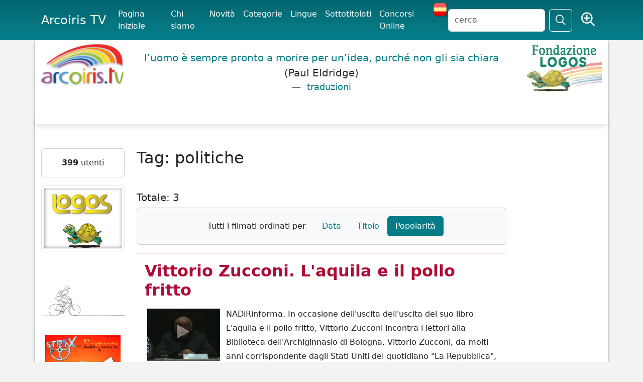

--- FILE ---
content_type: text/javascript; charset=UTF-8
request_url: https://www.arcoiris.tv/box_filmati/box_img2.php
body_size: 638
content:
var html = '';


html += "<style>.eff a img {margin:5px 0 0 5px; border: solid 1px #fff;}.eff a:hover img {border-color: #FCD741!important;}a:hover img.arc {border: solid 1px #ff6600;} .eff img{max-width: 80px;}</style>";


html += '<div class="eff" style="width:135px;margin:5px 0;text-align: center;background:url(https://www.arcoiris.tv/images/fs135.gif) repeat-y top; padding:5px 0;">';
html += '<a href="https://www.arcoiris.tv/">';
html += '<img src="https://www.arcoiris.tv/images/arcoiris_000.png" style="border: none; margin:2px 0 0 6px;">';
html += '</a>';
html += '<a title="Mestiere di giornalista ep.107" href="https://www.arcoiris.tv/scheda/it/88721/"><img loading="lazy" src="https://www.arcoiris.tv/thumb/w80_h40/images/schede/it/88721.jpg" alt="Mestiere di giornalista ep.107"  width="145" /></a>';
html += '<a title="Congreso futuro 2026 | Martes 13 de enero (Español)" href="https://www.arcoiris.tv/scheda/it/88846/"><img loading="lazy" src="https://www.arcoiris.tv/thumb/w80_h40/images/schede/it/88846.jpg" alt="Congreso futuro 2026 | Martes 13 de enero (Espa&ntilde;ol)"  width="145" /></a>';
html += '<a title="L\'incognita del mare prima dell\'avvento della macchina a vapore - Università di Genova" href="https://www.arcoiris.tv/scheda/it/88817/"><img loading="lazy" src="https://www.arcoiris.tv/thumb/w80_h40/images/schede/it/88817.jpg" alt="L&#039;incognita del mare prima dell&#039;avvento della macchina a vapore - Universit&agrave; di Genova"  width="145" /></a>';
html += '<a title="Gaza ora, ritratti da Hossam" href="https://www.arcoiris.tv/scheda/it/88767/"><img loading="lazy" src="https://www.arcoiris.tv/thumb/w80_h40/images/schede/it/88767.jpg" alt="Gaza ora, ritratti da Hossam"  width="145" /></a>';
html += '<a title="Barroco Andino - En Concierto / Chile" href="https://www.arcoiris.tv/scheda/it/88844/"><img loading="lazy" src="https://www.arcoiris.tv/thumb/w80_h40/images/schede/it/88844.jpg" alt="Barroco Andino - En Concierto / Chile"  width="145" /></a>';
html += "</div>";


if( typeof arcoBoxRif == 'undefined'){
	arcoBoxRif = '#arco-box'
}



box = document.querySelector(arcoBoxRif);
box.insertAdjacentHTML(
    'afterbegin',
    html
  );
  
  

